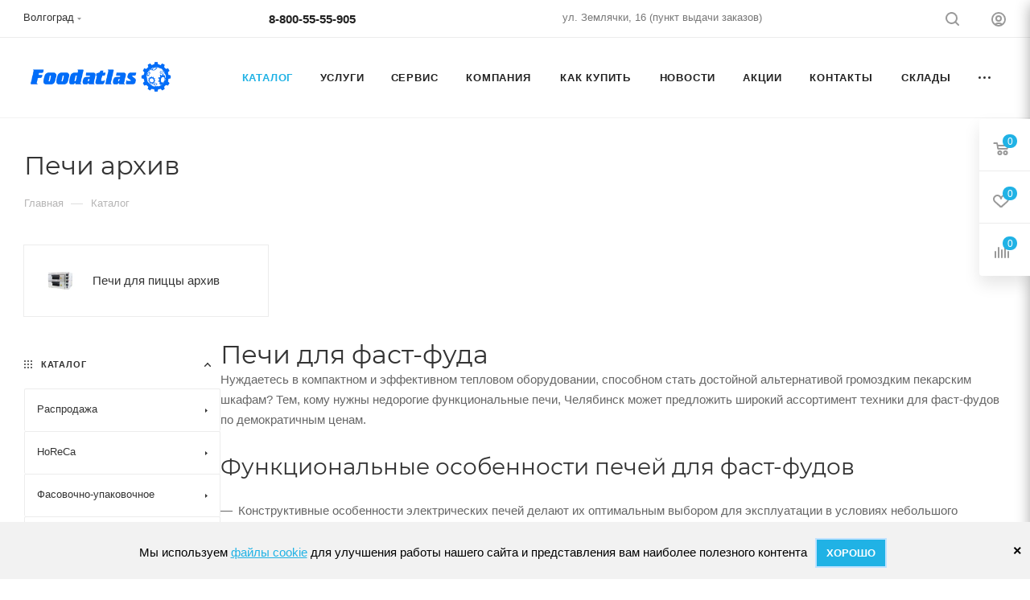

--- FILE ---
content_type: text/css
request_url: https://xn--80addag2buct.xn--80aagchp2cdn.xn--p1ai/bitrix/templates/aspro_max/css/colored.min.css?17390481343705
body_size: 1054
content:
.color-theme{color:#9e9e9e;color:var(--theme-base-color)}.colored_theme_bg,.colored_theme_bg_before:before,.colored_theme_hover_bg-block:hover .colored_theme_hover_bg-el,.colored_theme_hover_bg:hover,.colored_theme_hover_bg_before:hover:before,.item-accordion-wrapper.opened .accordion-head:before,.landings-list__item--active,.theme-bg-active.active,.video-block .image .play:after{background-color:#9e9e9e;background-color:var(--theme-base-color);border-color:#9e9e9e;border-color:var(--theme-base-color)}.fill-dark-light,.fill-dark-light path,.fill-dark-light-block path,.fill-dark-light-block use{fill:var(--fill_dark_light)}.fill-use-999 svg use,.fill-use-svg-999{fill:#999}.colored:hover,.dark-color:not(.active){color:#333;color:var(--white_text_black);text-decoration:none}.colored,.dark-color:hover,.top-block .menu>li>a:hover,a.colored,body#main .colored_theme_hover_text:hover,body#main .colored_theme_text,body#main .colored_theme_text_with_hover:not(:hover){color:#9e9e9e;color:var(--fill_dark_light_hover)}.sites:hover .svg.inline use,.top-btn .svg.inline:hover svg path,.top-btn .svg.inline:hover svg use,.top-btn:hover .svg.inline svg path,.top-btn:hover .svg.inline svg use,a:hover .svg.inline path,a:hover .svg.inline use{fill:var(--fill_dark_light_hover)}.wrapper1:not(.light-menu-color) .header_wrap:not(.light-menu-color) .logo_and_menu-row .wrap_icon .top-btn:hover .title{color:#9e9e9e;color:var(--fill_dark_light_white_hover)}.dark_link:hover span,.dl:hover a,.hover_color_theme:hover,.selected a.dark_link,a.dark_link:hover,a.muted:hover{color:#9e9e9e;color:var(--fill_dark_light_hover)!important}#main .colored_theme_svg svg path,.colored_theme_svg,.contents.parametrs .dynamic_left_side .items_inner .bottom_description a svg path{fill:var(--theme-base-color)}.muted:not(.ncolor):hover svg path{fill:var(--fill_dark_light_white_hover)}.color-theme-hover:hover,.color-theme-hover:hover *{color:var(--fill_dark_light_hover)!important}.logo.colored svg .icon-path,.svg.colored:not(.svg-inline-icon) *{fill:var(--fill_dark_light_hover)}.svg-inline-authorization *,.svg.colored.svg-inline-icon *{fill:var(--theme-base-color)}.colored_theme_block_text:hover .colored_theme_el_text{color:var(--fill_dark_light_hover)!important}.fancybox-is-open svg:hover path,body#main .colored_theme_hover_text:hover svg path,body#main .colored_theme_text_with_hover:not(:hover) .svg svg path{fill:var(--fill_dark_light_white_hover)}.fancybox-is-open svg:hover use,body#main .colored_theme_hover_text:hover svg use,body#main .colored_theme_text_with_hover:not(:hover) .svg svg use{fill:var(--fill_dark_light_white_hover)}.colored_theme_hover_bg-block:hover .colored_theme_hover_bg-el-svg svg path{fill:var(--fill_dark_light_white_hover)}.link,body a{color:var(--fill_dark_light_white_hover);text-decoration:underline;text-decoration-color:var(--light,transparent) var(--dark,#fff);text-underline-offset:3px}.stroke-dark-light,.stroke-dark-light *,.stroke-dark-light-block path,.stroke-dark-light-block use{stroke:var(--fill_dark_light)}.btn.btn-transparent-border{background-color:transparent;color:#9e9e9e;color:var(--fill_dark_light_white_hover);border:1px solid;border-color:hsla(var(--dark_light-wtheme-hue),var(--dark_light-wtheme-saturation),var(--dark_light-wtheme-lightness),.35)}.btn.btn-transparent-border-color{border-color:hsla(var(--dark_light-wtheme-hue),var(--dark_light-wtheme-saturation),var(--dark_light-wtheme-lightness),.35);color:var(--fill_dark_light_hover)}.btn.btn-transparent-border-color:focus,.btn.btn-transparent-border-color:hover{background-color:var(--theme-base-color);border-color:var(--theme-base-color)}.btn.btn-transparent{color:#333;color:var(--white_text_black)}